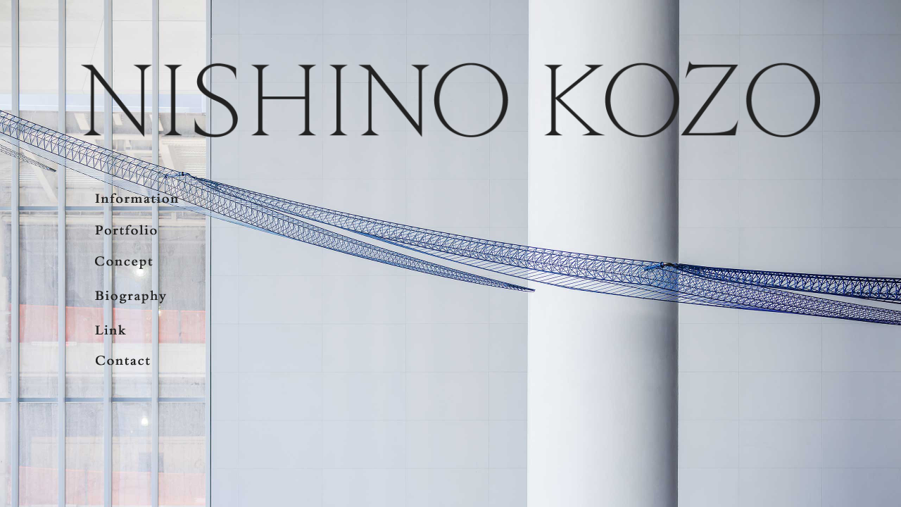

--- FILE ---
content_type: text/html; charset=UTF-8
request_url: http://nishinokozo.com/
body_size: 5416
content:
<?xml version="1.0" encoding="utf-8"?><!DOCTYPE html PUBLIC "-//W3C//DTD XHTML 1.0 Transitional//EN" "http://www.w3.org/TR/xhtml1/DTD/xhtml1-transitional.dtd">
<html xmlns="http://www.w3.org/1999/xhtml">
<head>
<meta http-equiv="Content-Type" content="text/html; charset=utf-8" />
<meta http-equiv="Content-Language" content="ja" />
<meta http-equiv="Content-Script-Type" content="text/javascript" />
<meta http-equiv="Content-Style-Type" content="text/css" />
<title>NISHINO KOZO</title>
<meta name="description" content="西野康造は、チタン、ステンレス、アルミニウム、鉄などの金属をおもな素材として制作する彫刻家です。巨大でありながら繊細で軽量なスケルトン構造の彫刻は風を受けて、まるで生きているかのように滑らかな動きをみせます。微風、気配、空気、大気、果ては彼方宇宙にまで広がる「気」を表現し、雄大な自然や広大な宇宙そのもののように、鑑賞者の立つ時空を包み込みます。人のつながりや自由への翼を想起させます。アートコートギャラリーでは、2004年に西野康造の個展を開催しました。他、ニューヨークをはじめ国外のプロジェクトやアートフェアにて、西野による彫刻作品の紹介をおこなっています。" />
<meta name="keywords" content="西野康造,Kozo Nishino,野外彫刻,屋外彫刻,ARTCOURT Gallery,アートコートギャラリー" />
<link rel="shortcut icon" href="/favicon.ico" />
<!--CSS-->
<link rel="stylesheet" href="http://nishinokozo.com/wordpress/wp-content/themes/nishinokozo/css/import.css" type="text/css" media="all" />
<link rel="stylesheet" href="http://nishinokozo.com/wordpress/wp-content/themes/nishinokozo/css/lib/index.css" type="text/css" media="all" />
<!--/CSS-->
<!--Javascript-->
<script type="text/javascript" src="http://nishinokozo.com/wordpress/wp-content/themes/nishinokozo/js/import.js"></script>
<script type="text/javascript" src="http://nishinokozo.com/wordpress/wp-content/themes/nishinokozo/js/bgstretcher.js"></script>
<script type="text/javascript">
	$(document).ready(function(){
	
        //  Initialize Backgound Stretcher	   
		$('BODY').bgStretcher({
			images: ['http://nishinokozo.com/wordpress/wp-content/themes/nishinokozo/images/index/slide01.jpg', 'http://nishinokozo.com/wordpress/wp-content/themes/nishinokozo/images/index/slide02.jpg', 'http://nishinokozo.com/wordpress/wp-content/themes/nishinokozo/images/index/slide03.jpg', 'http://nishinokozo.com/wordpress/wp-content/themes/nishinokozo/images/index/slide04.jpg'],
			imageWidth: 2560, 
			imageHeight: 1440, 
			slideDirection: 'N',
			slideShowSpeed: 1500,
			nextSlideDelay: 5000,
			transitionEffect: 'fade',
			sequenceMode: 'normal',
			buttonPrev: '#prev',
			buttonNext: '#next',
			pagination: '#nav',
			anchoring: 'center center',
			anchoringImg: 'center center'
		});
		
	});
</script>
<!--[if lte IE 6]>
<script type="text/javascript" src="http://nishinokozo.com/wordpress/wp-content/themes/nishinokozo/js/DD_belatedPNG_0.0.8a-min.js"></script>
<script type="text/javascript">
  DD_belatedPNG.fix('body *');
</script>
<![endif]-->
<!--/Javascript-->
</head>
<body><h1><img src="http://nishinokozo.com/wordpress/wp-content/themes/nishinokozo/images/index/sitename.png" alt="NISHINO KOZO" /></h1>
<div id="top_nav">
	<div><a href="http://nishinokozo.com/information/"><img src="http://nishinokozo.com/wordpress/wp-content/themes/nishinokozo/images/index/nav01.png" alt="Information" width="119" height="15" class="rollover" /></a></div>
	<div><a href="http://nishinokozo.com/portfolio/"><img src="http://nishinokozo.com/wordpress/wp-content/themes/nishinokozo/images/index/nav02.png" alt="Portfolio" width="88" height="15" class="rollover" /></a></div>
	<div><a href="http://nishinokozo.com/concept_eng/"><img src="http://nishinokozo.com/wordpress/wp-content/themes/nishinokozo/images/index/nav03.png" alt="Concept" width="82" height="18" class="rollover" /></a></div>
	<div><a href="http://nishinokozo.com/biography_eng/"><img src="http://nishinokozo.com/wordpress/wp-content/themes/nishinokozo/images/index/nav04.png" alt="Biography" width="101" height="19" class="rollover" /></a></div>
	<div><a href="http://nishinokozo.com/link/"><img src="http://nishinokozo.com/wordpress/wp-content/themes/nishinokozo/images/index/nav05.png" alt="Link" width="44" height="14" class="rollover" /></a></div>
	<div><a href="m&#97;i&#108;&#116;o&#58;info&#64;a&#114;&#116;&#99;o&#117;r&#116;&#103;a&#108;&#108;&#101;ry.&#99;&#111;&#109;"><img src="http://nishinokozo.com/wordpress/wp-content/themes/nishinokozo/images/index/nav06.png" alt="Contact" width="78" height="14" class="rollover" /></a></div>
</div>
<p id="acg"><a href="http://www.artcourtgallery.com/" target="_blank"><img src="http://nishinokozo.com/wordpress/wp-content/themes/nishinokozo/images/index/acg.png" alt="ARTCOURT Gallery" width="100" height="54" /></a></p>
<p id="copy"><img src="http://nishinokozo.com/wordpress/wp-content/themes/nishinokozo/images/index/copy.png" alt="" width="283" height="10" /></p>
<script type="text/javascript" src="http://nishinokozo.com/wordpress/wp-content/themes/nishinokozo/js/index.init.js"></script>
</body>
</html>


--- FILE ---
content_type: text/css
request_url: http://nishinokozo.com/wordpress/wp-content/themes/nishinokozo/css/import.css
body_size: 104
content:
@charset "UTF-8";

@import "common/reset.css";
@import "common/format.css";
@import "common/layout.css";

--- FILE ---
content_type: text/css
request_url: http://nishinokozo.com/wordpress/wp-content/themes/nishinokozo/css/lib/index.css
body_size: 691
content:
@charset "UTF-8";

img{
 -ms-interpolation-mode:bicubic; 
}

.bgstretcher-area { text-align: left; }
.bgstretcher, .bgstretcher UL, .bgstretcher UL LI {
	position: absolute;
	top: 0;
	left: 0;
}
.bgstretcher UL, .bgstretcher UL LI {
	margin: 0;
	padding: 0;
	list-style: none;
}
.bgstretcher {
	background: black;
	overflow: hidden;
	width: 100%;
	position: fixed;
	z-index: 1;
	_position: absolute; /*IE6 doesn't support fixed positioning*/
	top: 0;
	left: 0;
}
h1,#top_nav,p{
position:fixed; z-index:100;
}

#top_nav{
text-align:left;
}

#top_nav div{
margin-bottom:30px;
}

#top_nav div img{
vertical-align:top;
}

h1,#top_nav,p{
/*filter: alpha(opacity=0);*/
-moz-opacity:0;
opacity:0;
}

--- FILE ---
content_type: text/css
request_url: http://nishinokozo.com/wordpress/wp-content/themes/nishinokozo/css/common/format.css
body_size: 1954
content:
@charset "UTF-8";

body{
width:100%;
font-size:13px;
font-family:'ヒラギノ明朝 Pro W3','Hiragino Mincho Pro','ＭＳ Ｐ明朝','MS PMincho',serif;
text-align:center;
color:#222;
}

a{
color:#222;
text-decoration:underline;
}

a:hover{
text-decoration:none;
}

div#wrapper{
width:919px;
margin:0 auto;
padding:75px 0 80px;
text-align:left;
}

div#header{
width:837px;
position:relative;
height:130px;
}

div#header h1#sitename{
position:absolute;
top:4px;
left:-3px;
}

div#header div#acg{
position:absolute;
top:0px;
right:0px;
}

/* clearfix */
*:first-child+html div#contents{ display: inline-block; } /* for IE7 */
div#contents:after {
    content: " ";
    display: block;
    visibility: hidden;
    clear: both;
    height: 0.1px;
    font-size: 0.1em;
    line-height: 0;
}
* html div#contents { display: inline-block; }
/* no ie mac \*/
* html div#contents { height: 1%; }
div#contents { display: block; width:919px; }
/* */

div#article{
width:631px;
float:left;
margin-left:206px;
display:inline;
}

*:first-child+html div#article{
margin-top:-308px;
}

div#article_inner{
border-left:1px solid #1d1d1d;
padding-left:80px;
margin-bottom:100px;
min-height:450px;
height:auto !important;
height:450px;
vertical-align:bottom;
}

div#article p{
line-height:2.2;
}

div#article div#copy{
	text-align:right;
}

div#aside{
width:206px;
position:fixed;

}

*:first-child+html div#aside{
position:static;
float:left;
}

div#aside ul li{
margin-bottom:35px;
}

div#aside ul li ul{
margin:33px 0 50px 10px;
width:108px;
}

div#aside ul li ul li{
margin-bottom:15px;
}

div#aside ul li ul li a{
display:block;
border-bottom:1px dotted #929292;
color:#929292;
text-decoration:none;
font-size:14px;
}
div#aside ul li ul li a:hover{
border-bottom:1px dotted #fff;
}

div#aside ul li img{
vertical-align:bottom;
}

div#pagetop{
position:fixed;
bottom:197px;
margin-left:892px;
}

*:first-child+html div#pagetop{
margin-left:50px;
}























--- FILE ---
content_type: text/css
request_url: http://nishinokozo.com/wordpress/wp-content/themes/nishinokozo/css/common/layout.css
body_size: 1520
content:
@charset "UTF-8";

/* FLOAT
----------------------------------------------------- */
.flo_left{ float: left; }
.flo_right{ float: right; }


/* DISPLAY SET
----------------------------------------------------- */
.block{ display: block !important; } .inline{ display: inline !important; }

/* ALIGN SET
----------------------------------------------------- */
.al_right{text-align:right; !important;}

/* WIDTH SET
----------------------------------------------------- */


/* LINE-HEIGHT SET
----------------------------------------------------- */
.lh15{ line-height: 1.5 !important; } .lh18{ line-height: 1.8 !important; } .lh20{ line-height: 2.0 !important; } 


/* MARGIN SET
----------------------------------------------------- */
.mb0{ margin-bottom: 0px !important; }
.mb5{ margin-bottom: 5px !important; } .mb10{ margin-bottom: 10px !important; } .mb10{ margin-bottom: 10px !important; } .mb15{ margin-bottom: 15px !important; } .mb20{ margin-bottom: 20px !important; }
.mb25{ margin-bottom: 25px !important; } .mb30{ margin-bottom: 30px !important; } .mb40{ margin-bottom: 40px !important; } .mb45{ margin-bottom: 45px !important; } .mb50{ margin-bottom: 50px !important; } .mb60{ margin-bottom: 60px !important; } .mb65{ margin-bottom: 65px !important; } .mb70{ margin-bottom: 70px !important; }
.ml40{ margin-left: 40px !important; }

.fs18{font-size:18px !important;} .fs15{font-size:15px !important;} .fs14{font-size:14px !important;} .fs11{font-size:11px !important;} .fs10{font-size:10px !important;}




--- FILE ---
content_type: application/javascript
request_url: http://nishinokozo.com/wordpress/wp-content/themes/nishinokozo/js/smoothscroll.js
body_size: 1190
content:
// JavaScript Document
// smooth scroller
jQuery(function( $ ){
	/**
	 * Demo binding and preparation, no need to read this part
	 */
	//borrowed from jQuery easing plugin
	//http://gsgd.co.uk/sandbox/jquery.easing.php
	/*$.easing.elasout = function(x, t, b, c, d) {
		var s=1.70158;var p=0;var a=c;
		if (t==0) return b;  if ((t/=d)==1) return b+c;  if (!p) p=d*.3;
		if (a < Math.abs(c)) { a=c; var s=p/4; }
		else var s = p/(2*Math.PI) * Math.asin (c/a);
		return a*Math.pow(2,-10*t) * Math.sin( (t*d-s)*(2*Math.PI)/p ) + c + b;
	};*/
	// back links
	/*
	$("a[href=#header]").click(function(){
		$(this).parents().scrollTo( 0, 1200, { queue:true } );
		return false;
	});
	*/
	$('a[href^=#]').not('a[href*=#fragment-]').click(function() { 
      var href= this.hash; 
      var $target = $(href == '#header' ? 'body' : href); 
 
      if($target.size()) { 
        //  jQuery のみの場合 
        var top = $target.offset().top; 
        $($.browser.safari ? 'body' : 'html') 
          .animate({scrollTop:top}, 500, 'swing'); 
        //  jQuery ScrollToプラグインを使う場合 
        $.scrollTo($target, 500, {easing:'swing'}); 
      } 
      return false; 
    });
}); 

--- FILE ---
content_type: application/javascript
request_url: http://nishinokozo.com/wordpress/wp-content/themes/nishinokozo/js/index.init.js
body_size: 1125
content:
$(window).load(function(){
	$("h1 , #top_nav , p").delay(500).animate({opacity: 1},1500);
});

function setWidth(){
	var w_width = $(window).width();
	var w_height = $(window).height();
	var w_min_width = 1024;
	var w_min_height = 850;
	var img_height = $('#bgstretcher li img').height();
		$('h1').css({top:img_height * 0.12});
		$('#top_nav').css({top:img_height * 0.38});	
			if(w_height >= w_min_height){
				$('p#acg').css({bottom:img_height * 0.065});
				$('p#copy').css({bottom:img_height * 0.036});
			}else{
				$('p#acg').css({bottom:-300});
				$('p#copy').css({bottom:-300});
			}	
	if(w_width >= w_min_width ){
		var h1_width = w_width * 0.82;
		$('h1 , h1 img').css({width:h1_width});
		$('h1').css({left:(w_width - h1_width) / 2});
		$('#top_nav,p').css({left:((w_width - h1_width) / 2 ) + 20 });
	}else{
		$('h1 , h1 img').css({width:839});
		$('h1').css({left:92});
		$('#top_nav,p').css({left:112});				
	}
}

$(window).load(function(){	
	setWidth();
});

var resizeTimer = null;
$(window).bind('resize', function() {
if (resizeTimer) clearTimeout(resizeTimer);
resizeTimer = setTimeout(setWidth, 100);
});

--- FILE ---
content_type: application/javascript
request_url: http://nishinokozo.com/wordpress/wp-content/themes/nishinokozo/js/rollover.js
body_size: 543
content:
$(function(){
	$("img.rollover").mouseover(function(){
		$(this).attr("src",$(this).attr("src").replace(/^(.+)(\.[a-z]+)$/, "$1_on$2"))
	}).mouseout(function(){
		$(this).attr("src",$(this).attr("src").replace(/^(.+)_on(\.[a-z]+)$/, "$1$2"));
	}).each(function(){
		$("<img>").attr("src",$(this).attr("src").replace(/^(.+)(\.[a-z]+)$/, "$1_on$2"))
	})
})

$(function(){
	$(".hover > img").mouseover(function(){
		$(this).fadeTo(0, 0.8);
	}).mouseout(function(){
		$(this).fadeTo(0, 1);
	}).each(function(){
		$("<img>").fadeTo(0, 0.8);
	});
})

--- FILE ---
content_type: application/javascript
request_url: http://nishinokozo.com/wordpress/wp-content/themes/nishinokozo/js/index.init.js?_=1768958979589
body_size: 1125
content:
$(window).load(function(){
	$("h1 , #top_nav , p").delay(500).animate({opacity: 1},1500);
});

function setWidth(){
	var w_width = $(window).width();
	var w_height = $(window).height();
	var w_min_width = 1024;
	var w_min_height = 850;
	var img_height = $('#bgstretcher li img').height();
		$('h1').css({top:img_height * 0.12});
		$('#top_nav').css({top:img_height * 0.38});	
			if(w_height >= w_min_height){
				$('p#acg').css({bottom:img_height * 0.065});
				$('p#copy').css({bottom:img_height * 0.036});
			}else{
				$('p#acg').css({bottom:-300});
				$('p#copy').css({bottom:-300});
			}	
	if(w_width >= w_min_width ){
		var h1_width = w_width * 0.82;
		$('h1 , h1 img').css({width:h1_width});
		$('h1').css({left:(w_width - h1_width) / 2});
		$('#top_nav,p').css({left:((w_width - h1_width) / 2 ) + 20 });
	}else{
		$('h1 , h1 img').css({width:839});
		$('h1').css({left:92});
		$('#top_nav,p').css({left:112});				
	}
}

$(window).load(function(){	
	setWidth();
});

var resizeTimer = null;
$(window).bind('resize', function() {
if (resizeTimer) clearTimeout(resizeTimer);
resizeTimer = setTimeout(setWidth, 100);
});

--- FILE ---
content_type: application/javascript
request_url: http://nishinokozo.com/wordpress/wp-content/themes/nishinokozo/js/import.js
body_size: 536
content:
// JavaScript Document
document.write('<script type="text/javascript" src="/wordpress/wp-content/themes/nishinokozo/js/jquery171mini.js"></script>');
document.write('<script type="text/javascript" src="/wordpress/wp-content/themes/nishinokozo/js/jquery.scrollTo-1.4.2-min.js"></script>');
document.write('<script type="text/javascript" src="/wordpress/wp-content/themes/nishinokozo/js/smoothscroll.js"></script>');
document.write('<script type="text/javascript" src="/wordpress/wp-content/themes/nishinokozo/js/rollover.js"></script>');